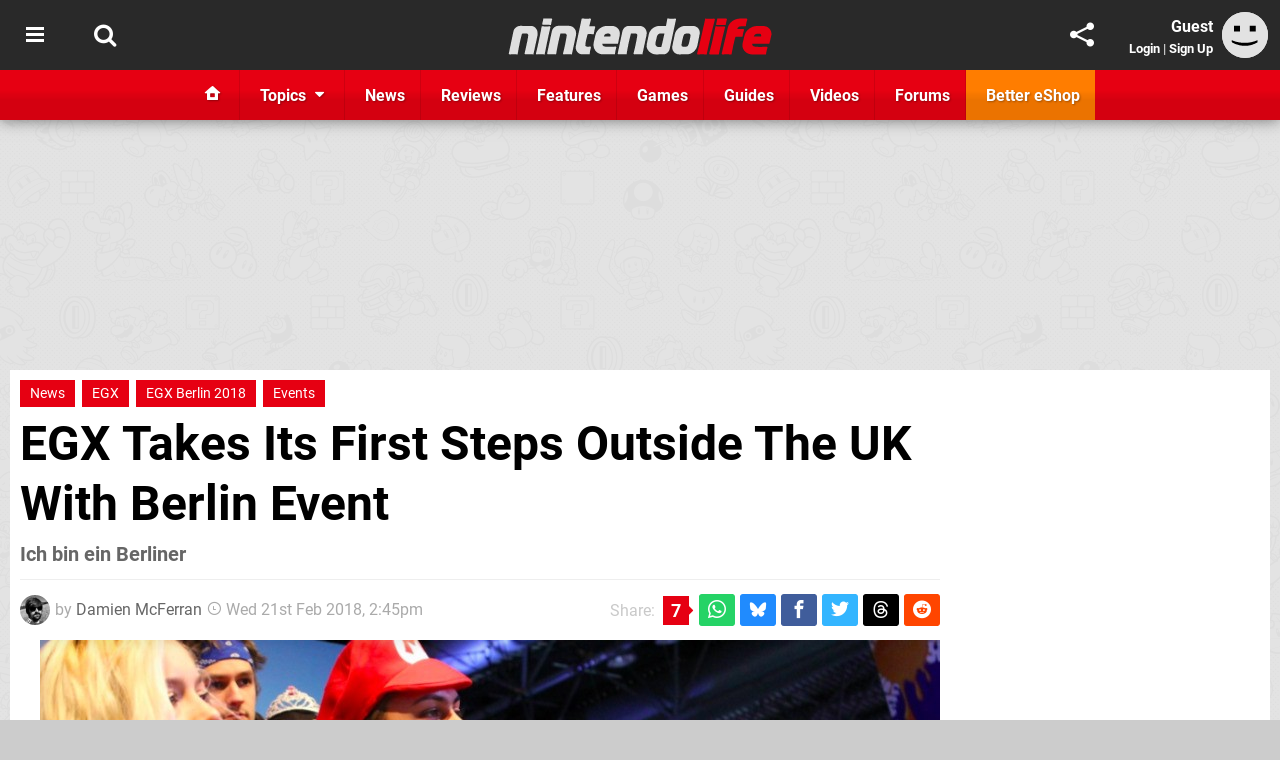

--- FILE ---
content_type: text/javascript;charset=UTF-8
request_url: https://static.nintendolife.com/javascript/dgp/module.user-games.js?v=1768816381
body_size: -79
content:
(function ($) {

	$('.user-game-options.active').on('click', '.user-game-status', function () {
		var self = this;
		var item = $(this).parents('.user-game').first();

		if (!$(this).hasClass('current')) {
			$.ajax({
				type: "POST",
				url: "api/1.0/relationship?format=json",
				data: {game:$(item).attr('data-subject'), 'status': $(this).attr('data-game-status')},
				success: function (data) {
					if (data.status == 'ok') {
						$('.current',item).removeClass('current');
						$(self).addClass('current');
						dgp.flash([['Saved','info']]);
					}
					if (data.errors) {
						for (i = 0; i<data.errors.length;i++) {
							dgp.flash([[data.errors[i],'error']]);
						}
					}
				},
				dataType: 'json',
				xhrFields: { withCredentials: true }
			});
		}
		return false;
	});

})(jQuery);